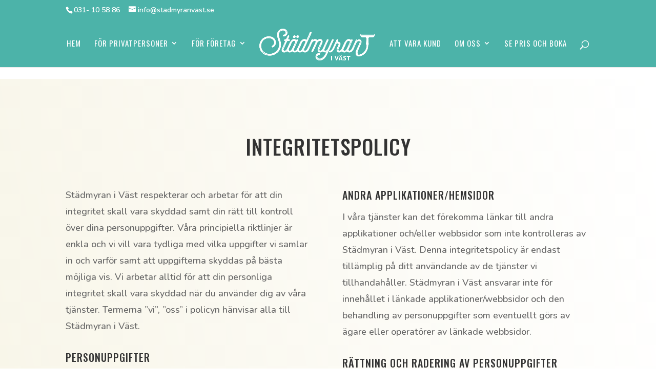

--- FILE ---
content_type: text/css
request_url: https://stadmyranvast.se/wp-content/cache/wpfc-minified/9mmdhhel/hxm35.css
body_size: 470
content:
.custom-shed-calculator {
padding-top: 30px;
padding-bottom: 30px;
}
.custom-shed-calculator h3 {
font-family: 'Oswald', Helvetica, Arial, Lucida, sans-serif;
text-transform: uppercase;
font-weight: 500;
color: #4f4f4f;
margin-bottom: 12px;
}
.custom-shed-calculator label:not(.radio),
.custom-shed-calculator .label {
font-family: 'Oswald', Helvetica, Arial, Lucida, sans-serif;
text-transform: uppercase;
font-weight: 500;
color: #4f4f4f;
font-size: 13px;
display: block;
}
.custom-shed-calculator label.radio {
display: block;
}
.custom-shed-calculator .radios {
margin-bottom: 15px;
}
.custom-shed-calculator input[type="text"],
.custom-shed-calculator input[type="number"] {
display: block;
margin-bottom: 15px;
padding: 5px;
width: 100%;
max-width: 200px;
border: 0.15em solid #4db3a9;
}
.custom-shed-calculator input[type="radio"] {
border: 0.15em solid #4db3a9;
}
.custom-shed-calculator .inputs {
display: flex;
flex-wrap: wrap;
}
.custom-shed-calculator .inputs > div {
width: 25%;
padding-right: 16px;
}
@media(max-width: 980px) {
.custom-shed-calculator .inputs > div {
width: 50%;
}
.custom-shed-calculator .inputs > div:first-child {
width: 100%;
}
}
.custom-shed-calculator .summary {
padding-top: 30px;
}
.custom-shed-calculator .summaries {
display: flex;
flex-wrap: wrap;
}
.custom-shed-calculator .summaries > div {
width: 25%;
padding-right: 16px;
}
.custom-shed-calculator .summary {
display: none;
}
.custom-shed-calculator .error {
display: none;
}
.custom-shed-calculator .error p {
font-weight: bold;
color: #bc3f3f;
}

--- FILE ---
content_type: application/javascript
request_url: https://stadmyranvast.se/wp-content/themes/divi-child/custom.js?ver=6.1.9
body_size: 2856
content:
jQuery(document).ready(function($) {

	var cs_calculator_wrapper_selector = '.custom-shed-calculator';

	if($(cs_calculator_wrapper_selector).length) {
		
		var html = '';
		html += '<form>';
			html += '<div class="settings">';
				//html += '<h3>Förutsättningar</h3>';
				html += '<div class="inputs">';
					html += '<div class="radios">';
						//html += '<div class="icon"><svg xmlns="http://www.w3.org/2000/svg" viewBox="0 0 448 512"><!--!Font Awesome Pro 6.7.1 by @fontawesome - https://fontawesome.com License - https://fontawesome.com/license (Commercial License) Copyright 2024 Fonticons, Inc.--><path fill="#d85744" d="M112 0c8.8 0 16 7.2 16 16l0 48 192 0 0-48c0-8.8 7.2-16 16-16s16 7.2 16 16l0 48 32 0c35.3 0 64 28.7 64 64l0 32 0 32 0 256c0 35.3-28.7 64-64 64L64 512c-35.3 0-64-28.7-64-64L0 192l0-32 0-32C0 92.7 28.7 64 64 64l32 0 0-48c0-8.8 7.2-16 16-16zM416 192l-104 0 0 72 104 0 0-72zm0 104l-104 0 0 80 104 0 0-80zm0 112l-104 0 0 72 72 0c17.7 0 32-14.3 32-32l0-40zM280 376l0-80-112 0 0 80 112 0zM168 408l0 72 112 0 0-72-112 0zm-32-32l0-80L32 296l0 80 104 0zM32 408l0 40c0 17.7 14.3 32 32 32l72 0 0-72L32 408zm0-144l104 0 0-72L32 192l0 72zm136 0l112 0 0-72-112 0 0 72zM384 96L64 96c-17.7 0-32 14.3-32 32l0 32 384 0 0-32c0-17.7-14.3-32-32-32z"/></svg></div>';
						html += '<div class="label">Välj frekvens</div>';
						html += '<label class="radio"><input type="radio" name="cs-frequency" value="2 dagar per vecka" data-index="0" checked> 2 dagar per vecka</label>';
						html += '<label class="radio"><input type="radio" name="cs-frequency" value="Varje vecka" data-index="1"> Varje vecka</label>';
						html += '<label class="radio"><input type="radio" name="cs-frequency" value="Varannan vecka" data-index="2"> Varannan vecka</label>';
					html += '</div>';
					html += '<div>';
					//html += '<div class="icon"><svg xmlns="http://www.w3.org/2000/svg" viewBox="0 0 512 512"><!--!Font Awesome Pro 6.7.1 by @fontawesome - https://fontawesome.com License - https://fontawesome.com/license (Commercial License) Copyright 2024 Fonticons, Inc.--><path fill="#d85744" d="M448 32c17.7 0 32 14.3 32 32l0 384c0 17.7-14.3 32-32 32l-160 0c-17.7 0-32-14.3-32-32l0-384c0-17.7 14.3-32 32-32l160 0zM288 0c-35.3 0-64 28.7-64 64l0 384c0 35.3 28.7 64 64 64l160 0c35.3 0 64-28.7 64-64l0-384c0-35.3-28.7-64-64-64L288 0zM192 128L64 128c-35.3 0-64 28.7-64 64L0 448c0 35.3 28.7 64 64 64l152.4 0c-8.3-9.2-14.8-20.1-19-32L64 480c-17.7 0-32-14.3-32-32l0-256c0-17.7 14.3-32 32-32l128 0 0-32zM88 320c-13.3 0-24 10.7-24 24l0 48c0 13.3 10.7 24 24 24l48 0c13.3 0 24-10.7 24-24l0-48c0-13.3-10.7-24-24-24l-48 0zm8 64l0-32 32 0 0 32-32 0zm224 8c0 13.3 10.7 24 24 24l48 0c13.3 0 24-10.7 24-24l0-48c0-13.3-10.7-24-24-24l-48 0c-13.3 0-24 10.7-24 24l0 48zm32-8l0-32 32 0 0 32-32 0zM88 192c-13.3 0-24 10.7-24 24l0 48c0 13.3 10.7 24 24 24l48 0c13.3 0 24-10.7 24-24l0-48c0-13.3-10.7-24-24-24l-48 0zm8 64l0-32 32 0 0 32-32 0zM320 88l0 48c0 13.3 10.7 24 24 24l48 0c13.3 0 24-10.7 24-24l0-48c0-13.3-10.7-24-24-24l-48 0c-13.3 0-24 10.7-24 24zm32 8l32 0 0 32-32 0 0-32zm-8 192l48 0c13.3 0 24-10.7 24-24l0-48c0-13.3-10.7-24-24-24l-48 0c-13.3 0-24 10.7-24 24l0 48c0 13.3 10.7 24 24 24zm8-64l32 0 0 32-32 0 0-32z"/></svg></div>';
					html += '<label>Antal rambodar<input type="number" name="cs-shed-1" value="0" min="0" max="100" step="1"></label>';
					html += '</div>';
					html += '<div>';
					//html += '<div class="icon"><svg xmlns="http://www.w3.org/2000/svg" viewBox="0 0 640 512"><!--!Font Awesome Pro 6.7.1 by @fontawesome - https://fontawesome.com License - https://fontawesome.com/license (Commercial License) Copyright 2024 Fonticons, Inc.--><path fill="#d85744" d="M64 80l432 0c8.8 0 16 7.2 16 16l0 240-236.8 0c-16.6-28.7-47.6-48-83.2-48s-66.6 19.3-83.2 48L64 336c-8.8 0-16-7.2-16-16L48 96c0-8.8 7.2-16 16-16zM288 384l328 0c13.3 0 24-10.7 24-24s-10.7-24-24-24l-56 0 0-240c0-35.3-28.7-64-64-64L64 32C28.7 32 0 60.7 0 96L0 320c0 35.3 28.7 64 64 64l32 0c0 53 43 96 96 96s96-43 96-96zM136 112c-13.3 0-24 10.7-24 24l0 96c0 13.3 10.7 24 24 24s24-10.7 24-24l0-96c0-13.3-10.7-24-24-24zm96 0c-13.3 0-24 10.7-24 24l0 96c0 13.3 10.7 24 24 24s24-10.7 24-24l0-96c0-13.3-10.7-24-24-24zm96 0c-13.3 0-24 10.7-24 24l0 144c0 13.3 10.7 24 24 24s24-10.7 24-24l0-144c0-13.3-10.7-24-24-24zm96 0c-13.3 0-24 10.7-24 24l0 144c0 13.3 10.7 24 24 24s24-10.7 24-24l0-144c0-13.3-10.7-24-24-24zM144 384a48 48 0 1 1 96 0 48 48 0 1 1 -96 0z"/></svg></div>';
					html += '<label>Antal vagnbodar<input type="number" name="cs-shed-2" value="0" min="0" max="100" step="1"></label>';
					html += '</div>';
					html += '<div>';
					//html += '<div class="icon"><svg xmlns="http://www.w3.org/2000/svg" viewBox="0 0 384 512"><!--!Font Awesome Pro 6.7.1 by @fontawesome - https://fontawesome.com License - https://fontawesome.com/license (Commercial License) Copyright 2024 Fonticons, Inc.--><path fill="#d85744" d="M336 192c0-79.5-64.5-144-144-144S48 112.5 48 192c0 12.4 4.5 31.6 15.3 57.2c10.5 24.8 25.4 52.2 42.5 79.9c28.5 46.2 61.5 90.8 86.2 122.6c24.8-31.8 57.8-76.4 86.2-122.6c17.1-27.7 32-55.1 42.5-79.9C331.5 223.6 336 204.4 336 192zm48 0c0 87.4-117 243-168.3 307.2c-12.3 15.3-35.1 15.3-47.4 0C117 435 0 279.4 0 192C0 86 86 0 192 0S384 86 384 192zm-160 0a32 32 0 1 0 -64 0 32 32 0 1 0 64 0zm-112 0a80 80 0 1 1 160 0 80 80 0 1 1 -160 0z"/></svg></div>';
					html += '<label>Postnummer<input type="text" name="cs-zip" value="" maxlength="6" minlenght="5" placeholder="5 siffror"></label>';
					html += '</div>';
				html += '</div>';
			html += '</div>';
			html += '<div class="error"></div>';
			html += '<div class="summary">';
				//html += '<h3>Summering</h3>';
				html += '<div class="summaries">';
					html += '<div class="total-frequency"><span class="label">Frekvens:</span><div><span class="value"><span></span></span></div></div>';
					html += '<div class="total-shed-1"><span class="label">Antal rambodar:</span><div><span class="value"><span>0</span> st</span> <span class="cost"><span>0</span> kr/mån</span></div></div>';
					html += '<div class="total-shed-2"><span class="label">Antal vagnbodar:</span><div><span class="value"><span>0</span> st</span> <span class="cost"><span>0</span> kr/mån</span></div></div>';
					html += '<div class="total-zip"><span class="label">Framkörningsavgift:</span><div><span class="value"><span></span></span> <span class="cost"><span>0</span> kr/mån</span></div></div>';
					html += '<div class="total-cost"><span class="label">Summa:</span><div><span class="sum"><span>0</span> kr/mån</span></div></div>';
				html += '</div>';
				html += '<button>Skicka förfrågan</button>';
			html += '</div>';
		html += '</form>';

		$(cs_calculator_wrapper_selector).html(html);
	}

	var cs_calculator_zips = [
		[1,41101,41150],
		[1,41250,41288],
		[1,41301,41324],
		[1,41451,41483],
		[1,41652,41680],
		[1,43130,43149],
		[2,41701,41799],
		[2,41800,41879],
		[2,42101,42159],
		[2,41665,41678],
		[2,43631,43638],
		[3,42401,42499],
		[3,42501,42599],
		[3,41501,41599],
		[3,42650,42679],
		[3,42700,42749],
		[3,42331,42399],
		[3,42204,42259],
		[3,43639,43655],
		[3,43730,43736]
	];

	var cs_calculator_prices = [
		['Samtliga rambodar oavsett modul - styckpris',850,440,260],
		['Samtliga vagnbodar oavsett modul',950,510,300],
		['Framkörningsavgift Zon 1',700,500,400],
		['Framkörningsavgift Zon 2',900,700,600],
		['Framkörningsavgift Zon 3',1100,900,750]
	];

	$(cs_calculator_wrapper_selector).on('change keyup','input',function() {
		var $cs_wrapper = $(this).closest(cs_calculator_wrapper_selector);
		cs_calculator_calculate($cs_wrapper);
	});

	$(cs_calculator_wrapper_selector).on('click','button',function() {
		var $cs_wrapper = $(this).closest(cs_calculator_wrapper_selector);
		var content = '';
		content += 'mailto:info@stadmyranvast.se?subject=F%C3%B6rfr%C3%A5gan%20g%C3%A4llande%20st%C3%A4dning%20av%20bodar&';
		content += 'body=Hej%2C%0A%0AVi%20%C3%B6nskar%20st%C3%A4dning%20enligt%20nedan.%0A%0A';
		content += 'Frekvens%3A%20'+encodeURIComponent($cs_wrapper.find('.total-frequency .value').text())+'%0A';
		content += 'Antal%20rambodar%3A%20'+encodeURIComponent($cs_wrapper.find('.total-shed-1 .value').text())+',%20'+encodeURIComponent($cs_wrapper.find('.total-shed-1 .cost').text())+'%0A';
		content += 'Antal%20vagnbodar%3A%20'+encodeURIComponent($cs_wrapper.find('.total-shed-2 .value').text())+',%20'+encodeURIComponent($cs_wrapper.find('.total-shed-2 .cost').text())+'%0A';
		content += 'Framk%C3%B6rningsavgift%3A%20'+encodeURIComponent($cs_wrapper.find('.total-zip .value').text())+',%20'+encodeURIComponent($cs_wrapper.find('.total-zip .cost').text())+'%0A%0A';
		content += 'Summa%3A%20'+encodeURIComponent($cs_wrapper.find('.total-cost .sum').text())+'%0A';
		window.location = content;
		return false;
	});
	
	function cs_calculator_calculate($cs_wrapper) {
		$cs_wrapper.find('.error').hide();
		$cs_wrapper.find('.summary').hide();
		var frequency = $cs_wrapper.find('input[name="cs-frequency"]:checked').val();
		var frequency_index = parseInt($cs_wrapper.find('input[name="cs-frequency"]:checked').attr('data-index'));
		var shed1 = parseInt($cs_wrapper.find('input[name="cs-shed-1"]').val());
		var shed2 = parseInt($cs_wrapper.find('input[name="cs-shed-2"]').val());
		var zip = parseInt($cs_wrapper.find('input[name="cs-zip"]').val());
		if(frequency && zip && zip.toString().length == 5) {
			var zone = 0;
			for(var i = 0; i < cs_calculator_zips.length; i++) {
				if(zip >= cs_calculator_zips[i][1] && zip <= cs_calculator_zips[i][2]) {
					zone = cs_calculator_zips[i][0];
					break;
				}
			}
			if(zone > 0) {
				$cs_wrapper.find('.total-frequency .value span').text(frequency);
				$cs_wrapper.find('.total-shed-1 .value span').text(shed1);
				$cs_wrapper.find('.total-shed-1 .cost span').text(shed1*cs_calculator_prices[0][1+frequency_index]);
				$cs_wrapper.find('.total-shed-2 .value span').text(shed2);
				$cs_wrapper.find('.total-shed-2 .cost span').text(shed2*cs_calculator_prices[1][1+frequency_index]);
				$cs_wrapper.find('.total-zip .value span').text('Zon '+zone+', '+zip);
				$cs_wrapper.find('.total-zip .cost span').text(cs_calculator_prices[1+zone][1+frequency_index]);
				var total = 0;
				$cs_wrapper.find('.summary .cost').each(function(index) {
					total += parseInt($(this).text());
				});
				$cs_wrapper.find('.total-cost .sum span').text(total);
				$cs_wrapper.find('.summary').show();
			} else {
				$cs_wrapper.find('.error').html('<p>Det angivna postnumret saknas bland våra zoner, vänligen kontakta oss för mer information.</p>');
				$cs_wrapper.find('.error').show();
			}
		}
	}
});